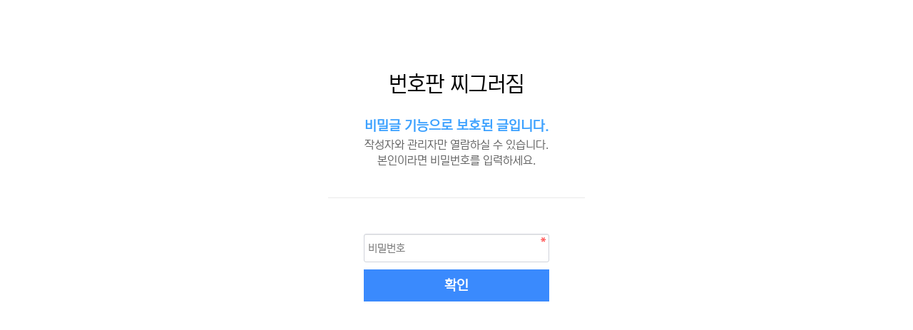

--- FILE ---
content_type: text/html; charset=utf-8
request_url: http://jebo114.com/bbs/password.php?w=s&bo_table=jebo&wr_id=1078
body_size: 3840
content:
<!doctype html>
<html lang="ko" class="is-pc">
<head>
<meta charset="utf-8">
<meta http-equiv="imagetoolbar" content="no">
<meta http-equiv="X-UA-Compatible" content="IE=edge">
<meta name="description" content="국민제보,공익제보,사건제보,김종화,0806690000,01072550113,01059371858">
<meta property="og:type" content="website">
<meta property="og:title" content="국민제보">
<meta property="og:title" content="국민제보">
<meta property="og:title" content="김종화">
<meta property="og:title" content="범죄예방감찰단">
<meta property="og:description" content="국민제보,공익제보,사건제보,뉴스제보,김종화,0806690000,01072550113,01059371858">
<meta property="og:image" content="http://jebo114.com/logo.png">
<meta property="og:url" content="http://jebo114.com/">
<meta name="naver-site-verification" content="3dcf8196a5d4bf2000864980f35eed7a781ea43d" />
<title>비밀번호 입력 | 국민제보</title>
<link rel="stylesheet" href="http://jebo114.com/nariya/app/bs4/css/bootstrap.min.css" type="text/css">
<link rel="stylesheet" href="http://jebo114.com/nariya/css/nariya.css" type="text/css">
<link rel="stylesheet" href="http://jebo114.com/theme/BS4-Basic/css/theme.css" type="text/css">
<link rel="stylesheet" href="http://jebo114.com/theme/BS4-Basic/css/font/NEXON-Gothic-14px.css" type="text/css">
<link rel="stylesheet" href="http://jebo114.com/theme/BS4-Basic/css/color/Blue.css" type="text/css">
<link rel="stylesheet" href="http://jebo114.com/skin/member/basic/style.css?ver=210618">
<link rel="stylesheet" href="http://jebo114.com/js/font-awesome/css/font-awesome.min.css" type="text/css">
<script>
// 자바스크립트에서 사용하는 전역변수 선언
var g5_url       = "http://jebo114.com";
var g5_bbs_url   = "http://jebo114.com/bbs";
var g5_is_member = "";
var g5_is_admin  = "";
var g5_is_mobile = "";
var g5_bo_table  = "jebo";
var g5_sca       = "";
var g5_editor    = "smarteditor2";
var g5_plugin_url = "http://jebo114.com/plugin";
var g5_cookie_domain = "";
</script>
<script src="http://jebo114.com/nariya/js/jquery-3.5.1.min.js"></script>
<script src="http://jebo114.com/nariya/js/common.js?ver=210618"></script>
<script src="http://jebo114.com/js/wrest.js?ver=210618"></script>
<script src="http://jebo114.com/js/placeholders.min.js"></script>
<script src="http://jebo114.com/nariya/app/bs4/js/bootstrap.bundle.min.js"></script>
<script src="http://jebo114.com/nariya/js/nariya.js?ver=210618"></script>
<script src="http://jebo114.com/theme/BS4-Basic/js/theme.js"></script>
</head>
<body class="responsive is-round">

<!-- 비밀번호 확인 시작 { -->
<div id="pw_confirm" class="mbskin">
    <h1>번호판 찌그러짐</h1>
    <p>
                <strong>비밀글 기능으로 보호된 글입니다.</strong>
        작성자와 관리자만 열람하실 수 있습니다.<br> 본인이라면 비밀번호를 입력하세요.
            </p>

    <form name="fboardpassword" action="http://jebo114.com/bbs/password_check.php" method="post">
    <input type="hidden" name="w" value="s">
    <input type="hidden" name="bo_table" value="jebo">
    <input type="hidden" name="wr_id" value="1078">
    <input type="hidden" name="comment_id" value="0">
    <input type="hidden" name="sfl" value="">
    <input type="hidden" name="stx" value="">
    <input type="hidden" name="page" value="">

    <fieldset>
        <label for="pw_wr_password" class="sound_only">비밀번호<strong>필수</strong></label>
        <input type="password" name="wr_password" id="password_wr_password" required class="frm_input required" size="15" maxLength="20" placeholder="비밀번호">
        <input type="submit" value="확인" class="btn_submit">
    </fieldset>
    </form>

</div>
<!-- } 비밀번호 확인 끝 -->


</body>
</html>
